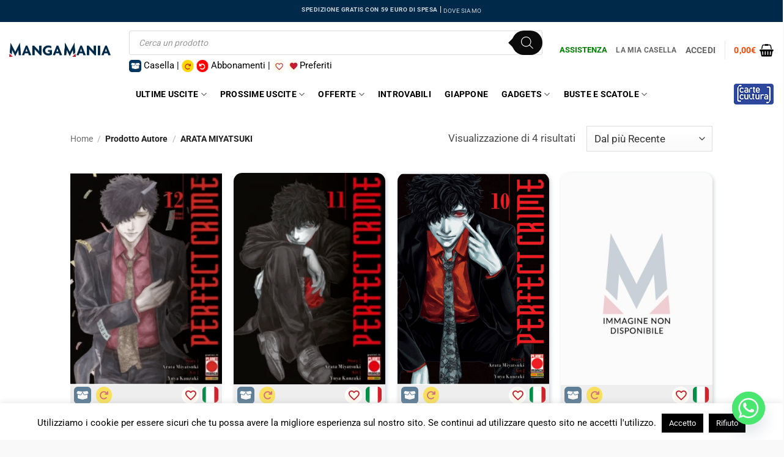

--- FILE ---
content_type: text/javascript; charset=utf-8
request_url: https://mangamaniafirenze.it/wp-content/cache/autoptimize/autoptimize_single_5ed7885ad2cdc22e35e7cacba4dcbb84.php?ver=5.0.8
body_size: 1006
content:
(function($){var $notiny,appendToContainer,closeAction,containers,createNotification,defaults,detectCSSFeature,prepareNotification,showAction,themedefaults;$notiny=$('<div class="notiny" />').appendTo($('body'));defaults={image:void 0,position:'right-bottom',theme:'dark',template:'<div class="notiny-base"><img class="notiny-img" /><div class="notiny-text"></div></div>',width:'300',text:'',background:true,autohide:true,clickhide:true,delay:3000,animate:true,animation_show:'notiny-animation-show 0.4s forwards',animation_hide:'notiny-animation-hide 0.5s forwards',};themedefaults={container_class:'',notification_class:'',image_class:'',text_class:'',};containers={'left-top':$('<div />',{'class':'notiny-container',css:{top:10,left:10,},}).appendTo($notiny),'left-bottom':$('<div />',{'class':'notiny-container',css:{bottom:10,left:10,},}).appendTo($notiny),'right-top':$('<div />',{'class':'notiny-container',css:{top:10,right:10,},}).appendTo($notiny),'right-bottom':$('<div />',{'class':'notiny-container',css:{bottom:10,right:10,},}).appendTo($notiny),'fluid-top':$('<div />',{'class':'notiny-container notiny-container-fluid-top',css:{top:0,left:0,right:0,},}).appendTo($notiny),'fluid-bottom':$('<div />',{'class':'notiny-container notiny-container-fluid-bottom',css:{bottom:0,left:0,right:0,},}).appendTo($notiny),};detectCSSFeature=function(featurename){var domPrefixes,elm,feature,featurenameCapital,i;feature=false;domPrefixes='Webkit Moz ms O'.split(' ');elm=document.createElement('div');featurenameCapital=null;featurename=featurename.toLowerCase();if(elm.style[featurename]!==void 0){feature=true;}
if(feature===false){featurenameCapital=featurename.charAt(0).toUpperCase()+
featurename.substr(1);i=0;while(i<domPrefixes.length){if(elm.style[domPrefixes[i]+featurenameCapital]!==void 0){feature=true;break;}
i++;}}
return feature;};closeAction=function($notification,settings){if(settings.animate){if(!settings._state_closing){settings._state_closing=true;if(detectCSSFeature('animation')&&detectCSSFeature('transform')){$notification.css('animation',settings.animation_hide);setTimeout((function(){$notification.remove();}),550);}else{$notification.fadeOut(400,function(){$notification.remove();});}}}else{$notification.remove();}};showAction=function($notification,settings){if(settings.animate){if(detectCSSFeature('animation')&&detectCSSFeature('transform')){$notification.css('animation',settings.animation_show);}else{$notification.hide();$notification.fadeIn(500);}}};prepareNotification=function(options){createNotification($.extend({},defaults,options));};createNotification=function(settings){var $img,$notification,$ptext;$notification=$(settings.template);settings.theme=$.notiny.themes[settings.theme];$notification.addClass(settings.theme.notification_class);$ptext=$notification.find('.notiny-text');$ptext.addClass(settings.theme.text_class);$ptext.html(settings.text);$img=$notification.find('.notiny-img');if(settings.image!==void 0){$notification.addClass('notiny-with-img');$img.css('display','block');$img.addClass(settings.theme.image_class);$img.attr('src',settings.image);}else{$img.hide();$notification.addClass('notiny-without-img');}
if(settings.position.indexOf('fluid')===-1){$notification.css('width',settings.width);}
$notification.data('settings',settings);appendToContainer($notification,settings);return $notification;};appendToContainer=function($notification,settings){var $container,floatclear;$container=containers[settings.position];$container.addClass(settings.theme.container_class);if(settings.position.slice(-3)==='top'){$container.prepend($notification);}else{$container.append($notification);}
floatclear=settings.position.split('-')[0];$notification.css('float',floatclear);$notification.css('clear',floatclear);settings._state_closing=false;if(settings.clickhide){$notification.css('cursor','pointer');$notification.on('click',function(){closeAction($notification,settings);return false;});}
if(settings.autohide){setTimeout((function(){closeAction($notification,settings);}),settings.delay+500);}
showAction($notification,settings);};$.notiny=function(options){prepareNotification(options);return this;};$.notiny.addTheme=function(name,options){var settings;settings=$.extend({},themedefaults,options);(this.themes=this.themes||{})[name]=settings;};$.notiny.close=function($notiny){closeAction($notiny,$notiny.data('settings'));};$.notiny.addTheme('dark',{notification_class:'notiny-theme-dark notiny-default-vars',});$.notiny.addTheme('light',{notification_class:'notiny-theme-light notiny-default-vars',});})(jQuery);